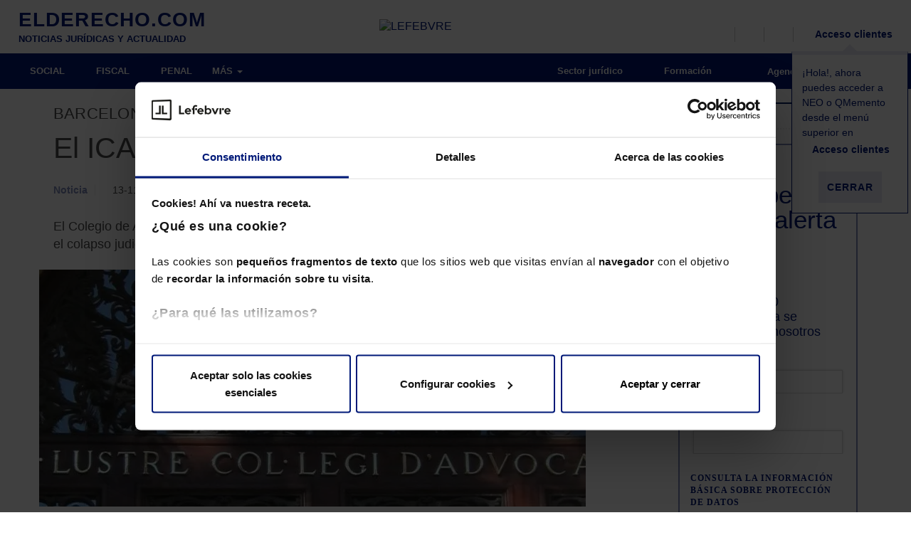

--- FILE ---
content_type: text/html; charset=UTF-8
request_url: https://elderecho.com/el-icab-presenta-el-informe-de-la-justicia
body_size: 20803
content:
<!DOCTYPE html>
<html lang="es">
	<head>
		<meta charset="utf-8">
		<meta http-equiv="X-UA-Compatible" content="IE=edge">
		<meta name="viewport" content="width=device-width, initial-scale=1">
		<title>El Colegio de la Abogados de Barcelona presenta el Informe de la Justicia</title>
		<!--<script src='https://assets.lefebvre.es/media/js/cookie-script-botside.js'></script> -->
		<!-- <script id="Cookiebot" src="https://consent.cookiebot.com/uc.js" data-cbid="bb0d601e-f391-4331-aee8-dc7e51d1538b" data-blockingmode="auto" type="text/javascript"></script> -->
        <link rel="stylesheet" href="https://assets.lefebvre.es/media/css/fonts-mttmilano.css">
        <link rel="stylesheet" href="https://assets.lefebvre.es/media/lf-font/lf-font.css">

		<!--<link rel="profile" href="http://gmpg.org/xfn/11">-->
		<link rel="shortcut icon" href="https://elderecho.com/wp-content/themes/led-elderecho-theme/favicon.ico" />
		<link rel="pingback" href="https://elderecho.com/xmlrpc.php" />

		<meta name='robots' content='index, follow, max-image-preview:large, max-snippet:-1, max-video-preview:-1' />

	<!-- This site is optimized with the Yoast SEO Premium plugin v17.9 (Yoast SEO v17.9) - https://yoast.com/wordpress/plugins/seo/ -->
	<meta name="description" content="El Colegio de Abogados de Barcelona apuesta por la dotación de personal laboral cualificado para paliar el colapso judicial y valora el estudio del reparto de los juzgados por materias." />
	<link rel="canonical" href="https://elderecho.com/el-icab-presenta-el-informe-de-la-justicia" />
	<meta property="og:locale" content="es_ES" />
	<meta property="og:type" content="article" />
	<meta property="og:title" content="El ICAB presenta el Informe de la Justicia" />
	<meta property="og:description" content="El Colegio de Abogados de Barcelona apuesta por la dotación de personal laboral cualificado para paliar el colapso judicial y valora el estudio del reparto de los juzgados por materias." />
	<meta property="og:url" content="https://elderecho.com/el-icab-presenta-el-informe-de-la-justicia" />
	<meta property="og:site_name" content="El Derecho" />
	<meta name="twitter:card" content="summary_large_image" />
	<script type="application/ld+json" class="yoast-schema-graph">{"@context":"https://schema.org","@graph":[{"@type":"Organization","@id":"https://elderecho.com/#organization","name":"Lefebvre","url":"https://elderecho.com/","sameAs":[],"logo":{"@type":"ImageObject","@id":"https://elderecho.com/#logo","inLanguage":"es","url":"https://elderecho.com/wp-content/uploads/2022/11/LogoLefebvre_2000x1000.png","contentUrl":"https://elderecho.com/wp-content/uploads/2022/11/LogoLefebvre_2000x1000.png","width":2000,"height":1000,"caption":"Lefebvre"},"image":{"@id":"https://elderecho.com/#logo"}},{"@type":"WebSite","@id":"https://elderecho.com/#website","url":"https://elderecho.com/","name":"El Derecho","description":"Noticias jur\u00eddicas, amplia bibliograf\u00eda jur\u00eddica, \u00faltimas publicaciones de libros de derecho, legislaci\u00f3n, bases de datos en soportes digitales y personalizables","publisher":{"@id":"https://elderecho.com/#organization"},"potentialAction":[{"@type":"SearchAction","target":{"@type":"EntryPoint","urlTemplate":"https://elderecho.com/?s={search_term_string}"},"query-input":"required name=search_term_string"}],"inLanguage":"es"},{"@type":"WebPage","@id":"https://elderecho.com/el-icab-presenta-el-informe-de-la-justicia#webpage","url":"https://elderecho.com/el-icab-presenta-el-informe-de-la-justicia","name":"El Colegio de la Abogados de Barcelona presenta el Informe de la Justicia","isPartOf":{"@id":"https://elderecho.com/#website"},"datePublished":"2015-11-13T09:11:34+00:00","dateModified":"2015-11-13T09:11:34+00:00","description":"El Colegio de Abogados de Barcelona apuesta por la dotaci\u00f3n de personal laboral cualificado para paliar el colapso judicial y valora el estudio del reparto de los juzgados por materias.","breadcrumb":{"@id":"https://elderecho.com/el-icab-presenta-el-informe-de-la-justicia#breadcrumb"},"inLanguage":"es","potentialAction":[{"@type":"ReadAction","target":["https://elderecho.com/el-icab-presenta-el-informe-de-la-justicia"]}]},{"@type":"BreadcrumbList","@id":"https://elderecho.com/el-icab-presenta-el-informe-de-la-justicia#breadcrumb","itemListElement":[{"@type":"ListItem","position":1,"name":"Portada","item":"https://elderecho.com/"},{"@type":"ListItem","position":2,"name":"El ICAB presenta el Informe de la Justicia"}]}]}</script>
	<!-- / Yoast SEO Premium plugin. -->


<link rel='dns-prefetch' href='//lf2.lefebvre.es' />
<link rel="alternate" type="application/rss+xml" title="El Derecho &raquo; Comentario El ICAB presenta el Informe de la Justicia del feed" href="https://elderecho.com/el-icab-presenta-el-informe-de-la-justicia/feed" />
<link rel="stylesheet" href="https://elderecho.com/wp-content/cache/minify/3e5ca.css" media="all" />
















<script type='text/javascript' src='https://lf2.lefebvre.es/js/leadform-api.js?ver=5.7.6' id='leadform2-js'></script>
<script type='text/javascript' src='https://elderecho.com/wp-includes/js/jquery/jquery.min.js?ver=3.5.1' id='jquery-core-js'></script>
<script type='text/javascript' src='https://elderecho.com/wp-includes/js/jquery/jquery-migrate.min.js?ver=3.3.2' id='jquery-migrate-js'></script>
<script type='text/javascript' src='https://elderecho.com/wp-includes/js/jquery/ui/core.min.js?ver=1.12.1' id='jquery-ui-core-js'></script>
<script type='text/javascript' id='led-base-js-extra'>
/* <![CDATA[ */
var led = {"ajaxurl":"https:\/\/elderecho.com\/wp-admin\/admin-ajax.php","imageURL":"https:\/\/elderecho.com\/wp-content\/plugins\/led-lib\/includes\/media\/images\/"};
var gPath = {"images":"https:\/\/elderecho.com\/wp-content\/plugins\/led-elderecho\/includes\/media\/images\/"};
/* ]]> */
</script>
<script type='text/javascript' src='https://elderecho.com/wp-content/plugins/led-lib/includes/media/js/site/led_base.js?ver=1.1.6' id='led-base-js'></script>
<script type='text/javascript' src='https://elderecho.com/wp-content/plugins/led-lib/includes/media/js/site/ledBrowser.js?ver=1.1.6' id='led-browser-js'></script>
<script type='text/javascript' src='https://elderecho.com/wp-content/plugins/led-lib/includes/media/js//ledCookies.js?ver=1.1.6' id='led-cookies-js-js'></script>
<script type='text/javascript' src='https://elderecho.com/wp-content/plugins/led-lib/includes/media/vendor/bootstrap.3.3.7/js/bootstrap.min.js?ver=1.1.6' id='bootstrap-js-js'></script>
<script type='text/javascript' src='https://elderecho.com/wp-content/plugins/led-lib/includes/media/vendor/bootbox/js/bootbox-min.js?ver=1.1.6' id='led-bootbox-js-js'></script>
<script type='text/javascript' src='https://elderecho.com/wp-content/plugins/led-lib/includes/media/vendor/owl-carousel-2/owl.carousel.min.js?ver=1.1.6' id='owl-carousel-2-js-js'></script>
<script type='text/javascript' src='https://elderecho.com/wp-content/plugins/led-lib/includes/media/vendor/datepicker/js/moment.js?ver=1.1.6' id='moment-js-js'></script>
<script type='text/javascript' src='https://elderecho.com/wp-content/plugins/led-lib/includes/media/vendor/datepicker/js/moment-with-locales.js?ver=1.1.6' id='moment-localesjs-js'></script>
<script type='text/javascript' src='https://elderecho.com/wp-content/plugins/led-lib/includes/media/vendor/datepicker/js/bootstrap-datetimepicker.min.js?ver=1.1.6' id='bootstrap-datetimepicker-js-js'></script>
<script type='text/javascript' src='https://elderecho.com/wp-content/plugins/led-elderecho/includes/media/js/ledNews.js?ver=1.1.6' id='led-news-js-js'></script>
<script type='text/javascript' src='https://elderecho.com/wp-content/plugins/led-lib/includes/media/js/admin/led_modal_loading.js?ver=1.1.6' id='led_modal_loading-js'></script>
<script type='text/javascript' src='https://elderecho.com/wp-content/plugins/led-elderecho/includes/media/js/main.js?ver=1.1.6' id='led-main-js-js'></script>
<script type='text/javascript' src='https://elderecho.com/wp-content/plugins/led-elderecho/includes/media/js/newLetters.js?ver=1.1.6' id='led-newLetters-js-js'></script>
<script type='text/javascript' src='https://elderecho.com/wp-content/plugins/led-elderecho/includes/media/js/ledAuthors.js?ver=1.1.6' id='led-authors-js-js'></script>
<script type='text/javascript' src='https://elderecho.com/wp-content/plugins/led-elderecho/includes/media/js/ledLoginAuthor.js?ver=1.1.6' id='led-login-author-js-js'></script>
<script type='text/javascript' src='https://elderecho.com/wp-content/plugins/led-elderecho/includes/media/js/ledEventForm.js?ver=1.1.6' id='led-eventForm-js-js'></script>
<script type='text/javascript' src='https://elderecho.com/wp-content/plugins/led-elderecho/includes/media/js/ledEventCalendar.js?ver=1.1.6' id='led-eventCalendar-js-js'></script>
<script type='text/javascript' src='https://elderecho.com/wp-content/plugins/led-elderecho/includes/media/js/ledLegalLinks.js?ver=1.1.6' id='led-legalLinks-js-js'></script>
<script type='text/javascript' src='https://elderecho.com/wp-content/plugins/led-elderecho/includes/media/js/ledBasicLegislation.js?ver=1.1.6' id='led-basiclegislation-js-js'></script>
<script type='text/javascript' src='https://elderecho.com/wp-content/plugins/led-lib/includes/media/js/ledInvisibleCaptcha.js?ver=1.1.6' id='led-invisible-captcha-js-js'></script>
<script type='text/javascript' src='https://elderecho.com/wp-content/plugins/led-lib/includes/media/js/ledCaptcha.js?ver=1.1.6' id='led-captcha-js-js'></script>
<script type='text/javascript' src='https://elderecho.com/wp-content/plugins/led-lib/includes/media/vendor/select2/select2.full.min.js?ver=1.1.6' id='led-select2-js'></script>
<script type='text/javascript' src='https://elderecho.com/wp-content/plugins/led-lib/includes/media/js//ledCookies.js?ver=1.1.6' id='led-cookies-js'></script>
<script type='text/javascript' src='https://elderecho.com/wp-content/plugins/led-elderecho/includes/media/js/ledHeader.js?ver=1.1.6' id='led-header-js'></script>
<script type='text/javascript' src='https://elderecho.com/wp-content/plugins/led-lib/includes/media/js/ledCaptchaV2Checkbox.js?ver=1.1.6' id='led-captcha-v2-checkbox-js-js'></script>
<script type='text/javascript' src='https://elderecho.com/wp-content/plugins/led-lib/includes/media/vendor/lazyLoad/lazyload.js?ver=1.1.6' id='lazyload-js-js'></script>
<script type='text/javascript' src='https://elderecho.com/wp-content/plugins/led-lib/includes/media/js/admin/led_lazy_load.js?ver=1.1.6' id='led-lazyload-js-js'></script>
<script type='text/javascript' src='https://elderecho.com/wp-content/plugins/led-lib/includes/media/js/ledString.js?ver=1.1.6' id='led-string-js-js'></script>
<script type='text/javascript' src='https://elderecho.com/wp-content/plugins/led-elderecho/includes/media/js/ledInfographics.js?ver=1.1.6' id='led-infographics-js-js'></script>
<link rel="https://api.w.org/" href="https://elderecho.com/wp-json/" /><link rel="EditURI" type="application/rsd+xml" title="RSD" href="https://elderecho.com/xmlrpc.php?rsd" />
<link rel="wlwmanifest" type="application/wlwmanifest+xml" href="https://elderecho.com/wp-includes/wlwmanifest.xml" /> 
<meta name="generator" content="WordPress 5.7.6" />
<link rel='shortlink' href='https://elderecho.com/?p=119417' />
<link rel="alternate" type="application/json+oembed" href="https://elderecho.com/wp-json/oembed/1.0/embed?url=https%3A%2F%2Felderecho.com%2Fel-icab-presenta-el-informe-de-la-justicia" />
<link rel="alternate" type="text/xml+oembed" href="https://elderecho.com/wp-json/oembed/1.0/embed?url=https%3A%2F%2Felderecho.com%2Fel-icab-presenta-el-informe-de-la-justicia&#038;format=xml" />
<meta property="og:image" content="https://elderecho.com/wp-content/uploads/2018/04/Colegio-Abogados-BarcelonaICAB_EDEIMA20150819_0011_1-p119417-m405261-768x334_w100.jpg" /><meta property="og:image:secure_url" content="https://elderecho.com/wp-content/uploads/2018/04/Colegio-Abogados-BarcelonaICAB_EDEIMA20150819_0011_1-p119417-m405261-768x334_w100.jpg"><meta name="twitter:image" content="https://elderecho.com/wp-content/uploads/2018/04/Colegio-Abogados-BarcelonaICAB_EDEIMA20150819_0011_1-p119417-m405261-768x334_w100.jpg"><link rel="icon" href="https://elderecho.com/wp-content/uploads/2023/01/lefebvre_favicon.png" sizes="32x32" />
<link rel="icon" href="https://elderecho.com/wp-content/uploads/2023/01/lefebvre_favicon.png" sizes="192x192" />
<link rel="apple-touch-icon" href="https://elderecho.com/wp-content/uploads/2023/01/lefebvre_favicon.png" />
<meta name="msapplication-TileImage" content="https://elderecho.com/wp-content/uploads/2023/01/lefebvre_favicon.png" />

		<!--[if lt IE 9]>
		<script src="https://oss.maxcdn.com/html5shiv/3.7.3/html5shiv.min.js"></script>
		<script src="https://oss.maxcdn.com/respond/1.4.2/respond.min.js"></script>
		<![endif]-->

        <!-- HEAD CODE -->
        <meta name="facebook-domain-verification" content="9rn8qao265t85tfs9ka5r0jsk3ny1g" /><meta name="google-site-verification" content="Ft4Xe-2s2d-wSezXTjAuoA-J5EGKCJZd16VMtDcXKHw" />
<script src="https://us-central1-absolute-pulsar-255412.cloudfunctions.net/efl_ad"></script><!-- Google Tag Manager --> <script>(function(w,d,s,l,i){w[l]=w[l]||[];w[l].push({'gtm.start': new Date().getTime(),event:'gtm.js'});var f=d.getElementsByTagName(s)[0], j=d.createElement(s),dl=l!='dataLayer'?'&l='+l:'';j.async=true;j.src= 'https://www.googletagmanager.com/gtm.js?id='+i+dl;f.parentNode.insertBefore(j,f); })(window,document,'script','dataLayer','GTM-MMG735T');</script> <!-- End Google Tag Manager --><script async src="
https://pagead2.googlesyndication.com/pagead/js/adsbygoogle.js?client=ca-pub-9766150865171098"
     crossorigin="anonymous"></script>
<script async src="https://securepubads.g.doubleclick.net/tag/js/gpt.js"></script>		<link rel="stylesheet" type="text/css" href="https://assets.lefebvre.es/media/componentes/login/bootstrap-3/login.css">
	</head>
	<body class="posttype led_pt_news el-icab-presenta-el-informe-de-la-justicia page-child">
		<!-- HEADER sidebar -->
		<div class="container-fluid">
    <ul class="visible-xs visible-sm">
        <li class="logo-lefebvre">
            <a href="https://lefebvre.es/" target="_blank"><img alt="LEFEBVRE" src="https://assets.lefebvre.es/media/logos/web/comunes/lefebvre-147x30.png"></a>
        </li>
    </ul>
</div>
<nav class="navbar secondary-bar">
	<div class="container-fluid">
		<ul class="nav navbar-nav full-width">
                            <li class="col-md-4 col-lg-3  visible-md visible-lg led-logo logo-elderecho">
					<a href="https://elderecho.com"><span class="logo_portal">ELDERECHO.COM</span><span class="tagline">NOTICIAS JURÍDICAS Y ACTUALIDAD</span></a>
                </li>
            
                            <li class="col-md-3 visible-md visible-lg led-logo logo-lefebvre">
                    <a href="https://lefebvre.es/" target="_blank"><img alt="LEFEBVRE" src="https://assets.lefebvre.es/media/logos/web/comunes/lefebvre-147x30.png"></a>
                </li>
            			<li class=" pull-right">
				<ul class="secondary-right">
					<li>
						<a href="javascript:void(0);" data-action="toggle" data-target="#search-bar" data-apply-background="true" title="Buscar">
                            <span class="lf-icon-search">
                                <i class="sr-only sr-only-focusable">Buscador</i>
                            </span>
							<span class="hidden-xs hidden-sm"></span>
						</a>
					</li>
					<li class="hidden-xs hidden-sm">
						<a class="js-load-lf2-newsletter-navbar" href="javascript:void(0);" data-action="toggle" data-target="#bar-newsletter-block" data-apply-background="true" title="Newsletter">
                            <span class="lf-icon-mail">
                                <i class="sr-only sr-only-focusable">Alta en newsletter</i>
                            </span>
							<span class="hidden-xs"></span>
						</a>
					</li>
					<li class="hidden-xs hidden-sm">
						<a href="https://lefebvre.es/tienda/" target="_blank" title="Tienda">
                            <span class="lf-icon-shop">
                                <i class="sr-only sr-only-focusable">Tienda</i>
                            </span>
                        </a>
					</li>
					
											<li style="position: relative;">
							<a href="https://espaciolefebvre.lefebvre.es/">
                                <span class="lf-icon-user"></span>
                                <span class="hidden-xs hidden-sm">Acceso clientes</span>
                            </a>

							<div class="flying-note" id="divCloseHelperMeProducts" >
								<div class="flecha-up"></div>
								<p>¡Hola!, ahora puedes acceder a NEO o QMemento desde el menú superior en <br>
                                    <span class="lf-icon-user"></span>
                                    <span>Acceso clientes</span>
                                </p>
								<p><button class="btn btn-link" id="btnCloseHelperMeProducts">Cerrar</button></p>
							</div>

						</li>
										</ul>
			</li>
		</ul>
	</div>

	<!-- NEWSLETTERS -->
	
<aside id="bar-newsletter-block" class="col-sm-6 col-lg-5 hidden-xs hidden-sm">
   <div role="heading" aria-level="2">Suscríbete a la newsletter</div>
      <div class="targetlf2navbar"></div>
      <script>
         nncdHandler = function navbarNewsletterClickDetect(evt){
            if (evt.target.classList.contains('js-load-lf2-newsletter-navbar') || evt.target.closest(".js-load-lf2-newsletter-navbar")) {
               configGtm = {'fake':true,'formulario' : '237','bootstrap' : true,'target' : '.targetlf2navbar'};
               try{apiManager.pintarFormularioAutogestionado(configGtm)}
               catch(error){
                  var apiManager = new LeadformApiManagerClass();
                  apiManager.pintarFormularioAutogestionado(configGtm);
               }                  
               document.removeEventListener('click', nncdHandler);
            }
         }
         anneHandler = function addNewsletterNavbarEvent(event){
            document.addEventListener('click', nncdHandler);
         }
         window.addEventListener('DOMContentLoaded',anneHandler);
      </script>
</aside>

	<!-- BARRA USUARIO -->
	<aside id="user-bar" class="navbar navbar-default">
		<div class="container-fluid">
			<a href="https://elderecho.com/wp-login.php?action=logout&amp;_wpnonce=c0e3d3c2f7">
                <span class="lf-icon-close-session"></span>
                Salir
            </a>
		</div>
	</aside>

	<nav id="search-bar" class="navbar navbar-default" style="display: none;">
		<div class="container-fluid">
			<form class="container search-form" action="https://elderecho.com/buscador/">
				<div class="col-xs-12 input-container">
					<input type="hidden" id="minLengthSearch" value="5" >
					<input type="hidden" id="maxLengthSearch" value="25" >
					<input type="search" class="busquedaTexto col-xs-8 col-sm-10" >
					<button type="submit" class="col-xs-4 col-sm-2 btn ed-green-bg">Buscar</button>
				</div>
				<div class="col-xs-12" style="display: none; color: #fff;font-size: 12px" id="errorLengthSearch">
				</div>
			</form>
		</div>
	</nav>
</nav>

<div class="modal fade modal-form autor-ed" id="modalLoginAuthorForm" role="dialog" aria-hidden="true">
   <div class="modal-dialog" role="document">
      <div class="modal-content">
         <div class="modal-body">
            <button type="button" class="close" data-dismiss="modal" aria-label="Cerrar" title="Cerrar ventana">
               <span aria-hidden="true"><i class="lf-icon-close"></i></span>
            </button>
            <div role="heading" aria-level="2">AUTOR de El Derecho<small>Inicio de sesión</small></div>
            <div id="resultLoginAuthor" class="" style="display: none;"></div>
            <form name="authorlogin" id="authorlogin" action="#" method="post">
            <script>document.querySelector("form").setAttribute("action", "")</script>

               <div class="form-group">
                  <label for="author_login">Correo electrónico</label>
                  <input type="text" class="form-control input-lg" name="log" id="author_login" placeholder="Escribe tu email" autofocus>
               </div>
               <div class="form-group">
                  <label for="author_pass">Contraseña</label>
                  <input type="password" class="form-control input-lg" name="pwd" id="author_pass" placeholder="Escribe tu contraseña">
                  <p class="help-block">
                     <a href="https://elderecho.com/recuperar-contrasena-autor/" id="rememberPass">Olvidé mi contraseña</a>
                  </p>
               </div>
               <div class="text-right">
                  <button type="button" class="btn btn-default" name="author_submit" id="author_submit">ENTRAR</button>
               </div>
               <div class="checkbox">
                  <input type="checkbox" name="rememberme" id="author_remember" value="forever">
                  <label for="author_remember">Guardar y recordar contraseña</label>
               </div>
            </form>

         </div>
      </div>
   </div>
</div><!-- Ancla de subida -->
<a id="back-to-top" href="#" class="btn btn-primary btn-lg back-to-top" role="button" title="Subir">
	<span class="lf-icon-angle-up"></span>
</a>
		<!-- HEADER sidebar -->


		<!-- MENU sidebar -->
			<style>
		@media (min-width: 992px) {
			.inner-section-bar { background-color: ; }
			.inner-section-bar .horizontal-bar { background-color: ; }
			.section-bar .navbar-nav .section-indicator { background-color: ; }

			.inner-section-bar .icon { color: ; }
			.inner-section-bar .navbar-slide .icon { color: #5EC6DD; }

			.navbar-default .navbar-nav.cover-bar > .active > a,
			.navbar-default .navbar-nav.cover-bar > .active > a:hover,
			.navbar-default .navbar-nav.cover-bar > .active > a:focus {
				background-color: ;
			}
		}

		.cover-img.main-img:before { background-color: ; }
	</style>

<!-- BARRA SECCIONES -->
	<nav class="navbar navbar-default section-bar">
	<div class="container-fluid">
		<div class="navbar-header">
			<button type="button" class="navbar-toggle collapsed">
				<i class="icon ed-menu"></i>
			</button>
			<a href="https://elderecho.com" class="visible-xs visible-sm text-center logo-mobile">
				<img alt="LEFEBVRE" src="https://elderecho.com/wp-content/plugins/led-elderecho/includes/media/images/icons//lefebvre-elderechocom-bl-142x19.png">
			</a>
		</div>
		<div class="hidden-xs hidden-sm horizontal-bar">
			 <!-- MENÚ PRINCIPAL --> 				<ul class="nav navbar-nav">
												<li class=""><a href="https://elderecho.com/social" >SOCIAL</a></li>
													<li class=""><a href="https://elderecho.com/fiscal" >FISCAL</a></li>
													<li class=""><a href="https://elderecho.com/penal" >PENAL</a></li>
														<li><button id="button-more-items"><span>MÁS</span> <span class="caret"></span></button>
									<ul id="list-more-items">
															<li class=""><a href="https://elderecho.com/compliance" >COMPLIANCE</a></li>
													<li class=""><a href="https://elderecho.com/civil" >CIVIL</a></li>
													<li class=""><a href="https://elderecho.com/mercantil" >MERCANTIL</a></li>
													<li class=""><a href="https://elderecho.com/administrativo" >ADMINISTRATIVO</a></li>
													<li class=""><a href="https://elderecho.com/derecho-tic" >DERECHO TIC</a></li>
													<li class=""><a href="https://lefebvre.es/esg/" target="_blank">ESG</a></li>
												</ul>
					</li>
				</ul>
						<!-- MENÚ RIGHT -->
			<ul class="nav navbar-nav navbar-right">
									<li class="parent_0"><a href="https://elderecho.com/sector-juridico" ><i class="icon sector-juridico"></i>&nbsp;Sector jurídico</a></li>
										<li class="parent_0"><a href="https://lefebvre.es/formacion" target="blank"><i class="icon "></i>&nbsp;Formación</a></li>
										<li class="parent_0"><a href="https://elderecho.com/agenda" ><i class="icon ed-calendario-mediano"></i>&nbsp;Agenda</a></li>
										<li class="parent_0"><a href="https://elderecho.com/contacto" ><i class="icon "></i>&nbsp;Contacto</a></li>
								</ul>
		</div>
		<!-- MENÚ BURGUER -->
		<div class="navbar-slide" style="">
			<ul class="nav navbar-nav">
				<li class="hidden-xs"><a href="/"><img alt="LEFEBVRE" src="https://elderecho.com/wp-content/plugins/led-elderecho/includes/media/images/icons//lefebvre-98x20.png" /></a></li>
										<li class=""><a href="https://elderecho.com/social">SOCIAL</a></li>
					
					
					
					
											<li class=""><a href="https://elderecho.com/fiscal">FISCAL</a></li>
					
					
					
					
											<li class=""><a href="https://elderecho.com/penal">PENAL</a></li>
					
					
					
					
											<li class=""><a href="https://elderecho.com/compliance">COMPLIANCE</a></li>
					
											<li class=""><a href="https://elderecho.com/civil">CIVIL</a></li>
					
					
					
					
											<li class=""><a href="https://elderecho.com/mercantil">MERCANTIL</a></li>
					
					
					
					
											<li class=""><a href="https://elderecho.com/administrativo">ADMINISTRATIVO</a></li>
					
					
					
					
											<li class=""><a href="https://elderecho.com/derecho-tic">DERECHO TIC</a></li>
					
					
					
					
											<li class=""><a href="https://lefebvre.es/esg/">ESG</a></li>
					
														<li><a href="https://elderecho.com/sector-juridico"><i class="icon "></i>&nbsp;Sector jurídico</a></li>
									<li><a href="https://elderecho.com/agenda"><i class="icon "></i>&nbsp;Agenda</a></li>
									<li><a href="https://www.efl.es"><i class="icon "></i>&nbsp;Tienda</a></li>
									<li><a href="https://elderecho.com/contacto"><i class="icon "></i>&nbsp;Contacto</a></li>
														<li>
						<a href="#" data-toggle="modal" data-target="#modalLoginAuthorForm" aria-expanded="false" aria-controls="modalLoginAuthorForm">
							<i class="icon lf-icon-user"></i>
							<span> Accede como Autor de El Derecho</span>
						</a>
					</li>
											</ul></div>
	</div>
</nav>

		<script>

	jQuery(window).on("load resize scroll",function(e){
		var scroll = jQuery(window).scrollTop();

		if (scroll >= 50 && jQuery(window).width() >= 1024){
            jQuery(".section-bar, .secondary-bar").addClass("fixed");
            jQuery(".section-bar").addClass("mt50");
			jQuery("#bar-newsletter-block, #search-bar, #user-bar").addClass("bar-scrolled");
			jQuery("#navbar-collapse-2").css("display","none");
			jQuery(".menu-bg").css("top","0px");
		} else if (scroll >= 50 && jQuery(window).width() < 1024){
            jQuery(".section-bar, .secondary-bar").addClass("fixed");
            jQuery(".section-bar, .secondary-bar").addClass("mt-40");
            jQuery(".navbar-slide").addClass("top50");
			jQuery("#bar-newsletter-block, #search-bar, #user-bar").addClass("bar-scrolled");
			jQuery("#navbar-collapse-2").css("display","inherit");
			jQuery(".menu-bg").css("top","0px");
		} else if (scroll <= 50 && jQuery(window).width() < 768 ){
            jQuery(".section-bar, .secondary-bar").removeClass("fixed");
            jQuery(".section-bar, .secondary-bar").removeClass("mt-40");
            jQuery(".section-bar, .secondary-bar").removeClass("mt50");
			jQuery("#bar-newsletter-block, #search-bar, #user-bar").removeClass("bar-scrolled");
			jQuery("#navbar-collapse-2").css("display","none");
			jQuery(".menu-bg").css("top","0px");
		} else {
            jQuery(".section-bar, .secondary-bar").removeClass("fixed");
            jQuery(".section-bar, .secondary-bar").removeClass("mt-40");
            jQuery(".section-bar, .secondary-bar").removeClass("mt50");
            jQuery(".navbar-slide").removeClass("top50");
			jQuery("#bar-newsletter-block, #search-bar, #user-bar").removeClass("bar-scrolled");
			jQuery("#navbar-collapse-2").css("display","inherit");
			jQuery(".navbar-toggle").removeClass('open-status');
			jQuery( ".navbar-slide , .menu-bg").hide( 0, function() {});
			var modalBackground = new ledModalLoading( 'html' );
			modalBackground.hide(0,function(){
				jQuery('body').removeClass( 'noScroll' );
			});
			jQuery(".menu-bg").css("top","100px");
		}
		if(scroll >=363){
			 jQuery(".chaser-bar").fadeIn();
		}else{
			jQuery(".chaser-bar").fadeOut();
		}
		var hambPosition = jQuery('.navbar-toggle').offset();
		jQuery('.navbar-slide').css('left' , hambPosition.left);
		jQuery('.menu-bg').css('left' , hambPosition.left);
	});

	jQuery(document).ready(function() {

		jQuery( ".navbar-toggle" ).click(function() {
			jQuery(this).toggleClass('open-status');
			jQuery( ".navbar-slide , .menu-bg").toggle( 0, function() {
			});
			var modalBackground = new ledModalLoading( 'html' );
			modalBackground.setHtmlLoading('');
			modalBackground.css( 'z-index','1' );

			if(jQuery( ".navbar-slide").is( ':visible' )){
				modalBackground.show(0,function(){
					jQuery('body').addClass( 'noScroll' );
				});
			}else{
				modalBackground.hide(0,function(){
					jQuery('body').removeClass( 'noScroll' );
				});
			}
		});
		jQuery( ".close-navbar-slide" ).click(function() {
			jQuery( ".navbar-slide").toggle( 0, function() {});
			jQuery(".navbar-toggle").removeClass("open-status");
			var modalBackground = new ledModalLoading( 'html' );
			modalBackground.hide(0,function(){
				jQuery('body').removeClass( 'noScroll' );
			});
		});
		jQuery( "#user-toggle" ).click(function() {
		  jQuery( "#user-bar" ).slideToggle( "slow", function() {
		  });
		});
		jQuery( "#button-more-items").click(function() {
		  jQuery( "#list-more-items").slideToggle( "0", function() {
		  });
		});
		/**
		 * Evento para cerrar el menu burger si se click fuera de el
		 */
		jQuery(document).mouseup(function(e){
			var menuBurger = jQuery(".navbar-slide");
			if (!menuBurger.is(e.target) && menuBurger.has(e.target).length === 0 && menuBurger.is(':visible') )
			{
				jQuery(".navbar-toggle").removeClass('open-status');
				menuBurger.hide();
				var modalBackground = new ledModalLoading( 'html' );
				modalBackground.hide(0,function(){
					jQuery('body').removeClass( 'noScroll' );
				});
			}
		});
	});
</script>		<!-- MENU sidebar -->

<!-- SUBHEADER sidebar column right -->
	<!-- BARRA PERSEGUIDOR -->
<article class="chaser-bar" style="display: none;">

	<div class="news-nav pull-left">
		</div>

	<div class="middle-space">
		<span class="hidden-xs">El ICAB presenta el Informe de la Justicia</span>
		<div id="persecutor_sharing_toolbox"
			 style="height: 30px;
				width: auto;
				padding-top: 10px;
                float: right;
			"
		>
		<!-- Container for Atenea Apishare - Compartir contenidos -->
		<div class='apishare-container'  data-url='' ></div>
<!-- TODO: Ir a URL PRO ATENEA (https://atenea.lefebvre.es/) para personalizar el script -->
<script src="https://atenea.lefebvre.es/api/rrss/script"></script>		</div>
		<div class="progress-bar"></div>
	</div>

	<div class="news-nav pull-right">
		</div>
</article><!-- SUBHEADER sidebar -->

<!-- START RICH SNIPPETS CONTAINER --><div itemscope="" itemtype="https://schema.org/Article"><div class="container">
	<div class="row">
		<div class="col-xs-12 col-sm-9 story-main">

			<!-- . SIDEBAR CONTENT HEADER -->
													<!-- . SIDEBAR CONTENT HEADER -->

			<!-- . BODY -->
			
<input type="hidden" class="adm-clave-valor" data-clave="tag" data-valor="juridico">
<header>
	<!-- POST ID: 119417 -->
	<div role="heading" aria-level="2">BARCELONA</div>
	<h1 itemprop="name">El ICAB presenta el Informe de la Justicia</h1>

	<div class="meta-info">
		<span>Noticia</span>

					<time datetime="2015-11-13"><i class="lf-icon-calendar"></i>
				13-11-2015				<meta itemprop="datePublished" content="2015-11-13 09:11:34">
				<meta itemprop="dateModified" content="2015-11-13 09:11:34">
			</time>
				<meta itemprop="headline" content="El ICAB presenta el Informe de la Justicia...">
		<meta itemprop="author" content="El Derecho">

					<meta itemprop="mainEntityOfPage" content="https://elderecho.com/sector-juridico">
					<!--
	   <span class="location" itemprop="locationCreated" itemscope itemtype="https://schema.org/AdministrativeArea"><i class="lf-icon-checkpoi"></i>
		   <span itemprop="name">
		Barcelona		   </span>
	   </span> -->
		<span itemprop="author">El Derecho</span>	</div>
	<div itemprop="publisher" itemscope itemtype="https://schema.org/Organization">
		<div itemprop="logo" itemscope itemtype="https://schema.org/ImageObject">
			<meta itemprop="url" content="https://elderecho.com/wp-content/plugins/led-elderecho/includes/media/images/icons/logo-elderecho.png">
			<meta itemprop="width" content="156">
			<meta itemprop="height" content="34">
		</div>
		<meta itemprop="name" content="El Derecho">
	</div>
</header>


<p class="first-paragraph">El Colegio de Abogados de Barcelona apuesta por la dotación de personal laboral cualificado para paliar el colapso judicial y valora el estudio del reparto de los juzgados por materias.</p>

<article class="main" itemprop="articleBody">


	<!-- IMAGEN INFOGRAFÍA / IMAGEN NOTICIA -->
			<a class="infographics-block">
			<figure class="img-extended">
				<img data-src="https://elderecho.com/wp-content/uploads/2018/04/Colegio-Abogados-BarcelonaICAB_EDEIMA20150819_0011_1-p119417-m405261-768x334_w100.jpg" class="img-responsive lazyload" itemprop="image" srcSet="https://elderecho.com/wp-content/uploads/2018/04/Colegio-Abogados-BarcelonaICAB_EDEIMA20150819_0011_1-p119417-m405261-768x334_w100.jpg" alt="Colegio-Abogados-BarcelonaICAB_EDEIMA20150819_0011_1.jpg" src="https://elderecho.com/wp-content/plugins/led-elderecho/includes/media/images/progress.gif" srcset="https://elderecho.com/wp-content/plugins/led-elderecho/includes/media/images/progress.gif" />			</figure>

						<hr>
		</a>
		
		
	<!-- CONTENIDO -->
	<p>
		<p>El decano del ICAB, Oriol Rusca Nadal, junto con la diputada responsable de la Comisión de Relaciones con la Administración y la Justicia, Eva Pous i Raventós han presentado las conclusiones del Informe de la Justicia 2015. El acto ha contado con la asistencia de la vicedecana y del Colegio de Abogados de Barcelona, Rosa Mª Barberá Ramos, según ha informado Comunicae.</p>
<p>El Informe de la Justicia es una publicación anual que, desde el año 2007 se edita por parte del ICAB con un objetivo muy claro: dar a conocer la visión de la abogacía en relación al funcionamiento de lo que llamamos el sistema de justicia, tomando como referencia los últimos 5 años. Este año se analiza el periodo 2009-2014.</p>
<p>El Informe de la Justicia recoge los datos sobre la evolución de la tasa de litigiosidad, de congestión, de pendencia (relación asuntos pendientes/resueltos), de resolución y duración en los diferentes ámbitos jurisdiccionales (civil, penal, contencioso-administrativo y social) analizándolos desde la perspectiva de la abogacía y, en concreto, su impacto en la demarcación ICAB. La demarcación ICAB incluye Barcelona y las 11 delegaciones, situadas en Arenys de Mar, Badalona, Berga, Gavà, Hospitalet, Igualada, El Prat de Llobregat, Sant Boi, Santa Coloma de Gramenet, Vilafranca del Penedès y Vilanova i La Geltrú.</p>
<p><strong>Tasa de litigiosidad</strong></p>
<p>Durante el ejercicio 2014, de todas las jurisdicciones analizadas la que registra una mayor tasa de litigiosidad es la penal (136%). Si bien ha bajado un 1% respecto al año 2013.</p>
<p>En relación a la jurisdicción civil se ha producido un repunte del 5% (de un 35% el año 2013 a un 40% en el año 2014). Y las jurisdicciones sociales y del contencioso- administrativo registran el año 2014 una litigiosidad del 9 y del 5%, respectivamente. Porcentajes que ponen de manifiesto la amplia diferencia que existe entre las tasas de litigiosidad en cada uno de los ámbitos analizados.</p>
<p>En relación a la litigiosidad hay que tener en cuenta la existencia de las tasas judiciales, que han actuado disuasoriamente en detrimento del derecho de defensa de las personas.</p>
<p>Así en el 2014 se registraron un total de 8.784.707 expedientes (en todas las jurisdicciones) frente a los 9.434.526 de 2009. De modo que ha habido una regresión del 7%. La incidencia de las tasas judiciales se ha notado mucho más en el ámbito civil y contencioso-administrativo.</p>
<p>El ICAB denunció y pronosticó, incluso antes de que entraran en vigor, que las tasas judiciales supondrían un obstáculo para que los ciudadanos accedieran a la justicia. Por este motivo, el Colegio de la Abogacía de Barcelona se congratula por el trabajo realizado y por haber conseguido derogar las tasas judiciales para las personas físicas con la aprobación, por parte del Gobierno, del <a rel="nofollow" href="javascript:void(0);" class="dinamicLegalLinks" data-id="2015-11847" data-link="https://elderecho.com/documentos/2015-11847" target="_blank">Real decreto-ley 1/2015, de 27 de febrero</a>.</p>
<p>Igualmente desde esta Corporación se denuncia y se continúa trabajando para que las pequeñas y medianas empresas también queden excluidas; hay que recordar el próximo 20 de noviembre se cumplirá el tercer aniversario de su entrada en vigor.</p>
<p><strong>Tasa de resolución</strong></p>
<p>La jurisdicción penal terminó el año 2014 con una pendencia, respecto del ejercicio 2009, de un 14% menos. Mientras que la crisis económica en los ámbitos civil y social ha supuesto un incremento de asuntos, en el ámbito penal se ha vivido una continua disminución.</p>
<p>Paradójicamente, aunque en el 2014 hay menos procedimientos penales, estos en el 2014 duran 2 meses más que en 2009. Así, en 2014 un procedimiento penal hasta sentencia ocupa 12-13 meses, mientras que en 2009 unos 10 meses, aproximadamente. La falta de recursos judiciales puede haber sido una de las causas.</p>
<p>En cambio, la media de la jurisdicción social cerró el año 2014 con una tasa de resolución pendiente de un 30% más respecto a 2009.</p>
<p><strong>Sentencias</strong></p>
<p>Por otra parte, cabe destacar que el menor volumen de resoluciones por sentencia se produce en el ámbito penal. Sólo un 9% debido a que la mayoría de los procedimientos se archivan en la fase de instrucción.</p>
<p>En cuanto a la resolución de los conflictos por sentencias en la demarcación ICAB, de nuevo se muestra el alto volumen de movimiento, pues entre todas las jurisdicciones se han dictado 115.787 sentencias frente a las 96.433 del ámbito geográfico "Cataluña sin la demarcación ICAB".</p>
<p>El ámbito más alto en cuanto a resolución de conflictos por sentencias es el contencioso-administrativo. Cuando la otra parte es la administración no parece que sea posible aplicar medidas conciliadoras o mediadoras de resolución y se acaban resolviendo los conflictos por sentencia (un 65%), mientras que en el ámbito civil, el porcentaje baja más de 40 puntos.</p>
<p><strong>Ejecuciones</strong></p>
<p>En cuanto a las ejecuciones, el informe resalta dos cosas: Por un lado, que la mayoría de ejecuciones se registran en el ámbito civil (el penal en segundo lugar), y por otro, el aumento del 384% de las ejecuciones hipotecarias si comparamos los datos de 2006 (16.692 ejecuciones) frente a las 80.749 de 2014. Este incremento coincide con la crisis económica de los últimos años.</p>
<p>Todo procedimiento tiene unos indicadores del CGPJ de resolución, pendencia y congestión. A mayor resolución, menor dependencia y menor congestión.</p>
<p>El ICAB reclama que de la misma manera que para la fase previa a la sentencia, el Consejo General del Poder Judicial aplica unos indicadores de actividad, habría que buscar también unos indicadores de actividad y congestión para valorar las ejecuciones. Porque un procedimiento no finaliza con la sentencia propiamente dicha, sino que finaliza con el cumplimiento real y efectivo de la sentencia.</p>
<p>Las ejecuciones pueden demorarse más de 3 años, a lo que tenemos que sumar los 6 meses de media del procedimiento. Para paliarlo, el ICAB reclama indicadores de "resolución", de "pendencia" y "finalización" que sean de público acceso para controlar qué está pasando. Y valorar el estudio del reparto de los juzgados por materias.</p>
<p>El ICAB insiste en que la resolución de los conflictos mediante la mediación y el arbitraje se deben promover. De esta manera, se evita la judicialización de los conflictos y todo lo que conlleva la relación con la administración de justicia, teniendo en cuenta la congestión de los juzgados.</p>
<p><strong>Tasa de pendencia</strong></p>
<p>En Cataluña, la tasa de pendencia (relación de asuntos pendientes de resolver versus los resueltos dentro del año en curso) más elevada la encontramos en la jurisdicción contencioso-administrativa (99%), seguida del ámbito social (84%). La menor tasa de pendencia la registra la jurisdicción civil (54%). En la demarcación ICAB, los conflictos laborales y de seguridad social son los que registran una tasa de pendencia más elevada (94%).</p>
<p><strong>Tasa de congestión</strong></p>
<p>La tasa de congestión incorpora los asuntos pendientes al inicio del periodo. Se entiende como la suma de los asuntos pendientes al inicio del periodo y los asuntos registrados, versus los asuntos resueltos.</p>
<p>En Cataluña, de las cuatro jurisdicciones, la tasa de congestión más elevada la presenta la jurisdicción contencioso-admnistrativa y la más baja la penal. En cambio, en la demarcación ICAB, la jurisdicción con mayor congestión es la laboral, un 197% en 2014. Esto se explica por la mayor actividad económica que se registra en esta zona.</p>
<p>El ICAB pide un compromiso firme para que cuando se supere un determinado nivel de saturación (por ejemplo, de un 125%), se cree obligatoriamente otro juzgado o se dote de más personal laboral cualificado en aquel Juzgado. Que pueda haber juzgados de refuerzo frente a los altos grados de saturación.</p>
<p><strong>Duración de los procedimientos</strong></p>
<p>El informe de la Justicia 2015 destaca el colapso que desde hace años tiene la jurisdicción contencioso-administrativa. En este ámbito los procedimientos tienen una duración superior al año (12,6 meses). La situación también es especialmente grave en el ámbito social, donde la duración media de los procedimientos es de 10,7 meses. En el penal la duración es de 12 a 13 meses.</p>
<p>También se debe destacar que ha bajado la duración media de los procedimientos civiles que se encuentran en primera instancia (6,6 meses). Pese al repunte de la litigiosidad en este ámbito, la especialización de los órganos judiciales ha contribuido a una eficacia resolutiva de los mismos.</p>
<p>El Informe también apunta la gran diferencia en la duración media de los procedimientos de divorcio cuando estos son de mutuo acuerdo con una media de 1,8 meses, en 2014 versus los 9,3 meses de media cuando tienen que ser resueltos de forma contenciosa.</p>
<p><strong>"Micrófono abierto"</strong></p>
<p>Este año como novedad el Informe incluye un nuevo apartado "Micrófono abierto". Recoge la voz y opinión de diferentes abogados en relación a las últimas modificaciones legislativas que se han producido en el ámbito de la Administración de Justicia. Concretamente se han analizado una veintena de leyes diferentes que incluyen todos los ámbitos jurisdiccionales.</p>
	</p>
	<script id="lf-hrpbs" data-origin="elderecho" data-subjects="sector-juridico" src="https://lefebvre.es/tienda/wp-content/plugins/lf-tienda/utilities/Lf_Utility_Product/media/handle_related_data.js"></script>	<div id="ledInvisibleCaptcha1" class="g-recaptcha" data-sitekey="6LdQm14UAAAAADzhvYJ90VQIPK6o_04dO9S6xZWC" data-callback="sendLegalLinksForm" data-deferred="1"></div><script src='https://www.google.com/recaptcha/api.js?hl=es&render=explicit&onload=loadInvisibleCaptcha' async defer></script>
<!-- MODALES -->
<div id="inicio-modal"></div>
<!-- DIV PARA MOSTRAR LA DESCARGA DE CONTENIDO LEGAL -->
<div class="row download-content no-register-for-content changeColorBorder col-xs-12" style="display:none;">
	<div class="row download-center BBBB">
        <div id="non-exlcusive-thanks" class="col-xs-12" style="display: none;">
			<div class="donwload-title">Muchas gracias</div>

            <div class="donwload-subtitle">Tu solicitud ha sido registrada correctamente. Revisa tu email para acceder al contenido solicitado</div>
            <!--<div class="donwload-subtitle"><b>Tienes disponibles <span id="restResquest"></span> accesos más gratuitos con tu cuenta</b></div>-->
            <div class="donwload-subtitle"><b>Si quieres acceder a todo este contenido sin restricciones <a href="javascript:void(0);" class="directDemo" style="color: #fff;text-decoration: underline;">solicita ahora una demostración</a> gratuita de <a href="javascript:void(0);" class="directDemo" style="color: #fff;text-decoration: underline;">El Derecho Internet Mementos</a></b></div>
			<div class="input-group">
				<span class="input-group-btn">
					<button class="btn button-close-no-exclusive" type="button">CERRAR</button>
				</span>
			</div><!-- /input-group -->
		</div>
		<div id="non-exlcusive-fail" class="col-xs-12" style="display: none;">
			<div class="donwload-title">Lo sentimos mucho.</div>
			<div class="donwload-subtitle">Has excedido el número de peticiones de información disponibles.</div>
			<div class="input-group">
				<span class="input-group-btn">
					<button class="btn button-close-no-exclusive" type="button">CERRAR</button>
				</span>
			</div><!-- /input-group -->
		</div>
		<div id="non-exlcusive-sending" class="col-xs-12" style="display: none; text-align: center;">
			<img src="https://elderecho.com/wp-content/plugins/led-lib/includes/media/images/progress.gif" width="64"/>
         <div role="heading" aria-level="3">Enviando</div>
		</div>
	</div>
	<div class="row download-form">
		<div class="col-xs-12">
            <a href="#0" class="button-close-no-exclusive"><i class="lf-icon-close"></i></a>
			<div class="donwload-title">Descargar contenido</div>
			<div class="donwload-subtitle setTitle" data-id=""></div>
			<p class="setIntro"></p>
			<p>Introduce tu nombre, dirección de correo y descarga el contenido</p>
            <div class="form-group">
                <div class="field">
                    <label class="field_label" for="nameControl">Nombre</label>
                    <input class="field_input one-column-form_input-text form-control" type="name" name="_nombre" id="nameControl" placeholder="Nombre">
                </div>
            </div>
            <div class="form-group">
                <div class="field">
                    <label class="field_label" for="emailControl">Email</label>
                    <input class="field_input one-column-form_input-text form-control" type="email" name="_email" id="emailControl" placeholder="Email">
                </div>
                <div class="input-group-btn changeColorBottom">
                    <input id="button-send" class="btn" type="button" value="ENVIAR ">
                </div>
            </div><!-- /input-group -->
            <div id="termControl" class="info-form_form-control form-group">
                <input type="checkbox" id="conditionsControl" name="icheck">
                <label for="conditionsControl">Acepto la<a href="https://lefebvre.es/politica-privacidad/" target="_blank"> política de privacidad y protección de datos</a></label>
            </div>
            <!-- input hidden LEADS -->
                <input type="hidden" name="_indCrm" value="0">
                <input type="hidden" name="_accionComercial" value="17768">
                <input type="hidden" name="_codigosProductoDemo[]" value="31">
                <input type="hidden" name="_nombresProductoDemo[]" value="El Derecho Essencial">
                <input type="hidden" name="_peticion" value="Descarga">
                <input type="hidden" name="eflusrid" id="eflusrid" value="-">
                <input type="hidden" name="userRequest" id="userRequest" value="request_user_legal_information">
            <!-- input hidden LEADS -->
		</div>
	</div>
</div>
<script>

    function sendLegalLinksForm(){
        var selectorForm = '.download-form :input';
        var elementForm = jQuery(selectorForm);
        var formValues = elementForm.serializeArray();
        dataObj = {};
        $(formValues).each(function(i, field){
            dataObj[field.name] = field.value;
        });

        var dataLead = new Object();

        var codProd = ($("#activeLink").attr("data-id")).replace("-","/"); //el nref -> WEB-20499

        dataLead["_indCrm"] = dataObj._indCrm;
        dataLead["_accionComercial"] = dataObj._accionComercial;
        dataLead["_codigosProducto"] = [codProd];
        dataLead["_nombresProductoDemo"] = [dataObj["_nombresProductoDemo[]"]];
        dataLead["_codigosProductoDemo"] = [dataObj["_codigosProductoDemo[]"]];
        dataLead["_peticion"] = dataObj._peticion;
        dataLead["_idAnalytics"] = dataObj.eflusrid;

        var userRequest = jQuery('#userRequest').val();
        checkPreviousSend(jQuery('#emailControl').val(), jQuery('#nameControl').val(), dataLead, userRequest);
    }

</script><div id="ledInvisibleCaptcha4" class="g-recaptcha" data-sitekey="6LdQm14UAAAAADzhvYJ90VQIPK6o_04dO9S6xZWC" data-callback="sendDemoRequestForm" data-deferred="1"></div><script src='https://www.google.com/recaptcha/api.js?hl=es&render=explicit&onload=loadInvisibleCaptcha' async defer></script><!-- MODALES -->
<div id="demo-modal"></div>
<!-- DIV PARA MOSTRAR EL FORMULARIO DE SUSCRIPCIÓN A DEMO -->
<div class="row download-content no-register-for-content-demo changeColorBorder col-xs-12" style="display:none;">
	<div class="row download-center BBBB">
		<div id="non-exlcusive-thanks-demo" class="col-xs-12" style="display: none;">
			<div class="donwload-title">Muchas gracias</div>
			<div class="donwload-subtitle">Tu solicitud ha sido registrada correctamente, revisa tu email para acceder al contenido solicitado</div>
			<div class="input-group">
				<span class="input-group-btn">
					<button class="btn button-close-no-exclusive" type="button">CERRAR</button>
				</span>
			</div><!-- /input-group -->
		</div>
		<div id="non-exlcusive-fail-demo" class="col-xs-12" style="display: none;">
			<div class="donwload-title">Lo sentimos mucho.</div>
			<div class="donwload-subtitle">Has excedido el número de peticiones de información disponibles.</div>
			<div class="input-group">
				<span class="input-group-btn">
					<button class="btn button-close-no-exclusive" type="button">CERRAR</button>
				</span>
			</div><!-- /input-group -->
		</div>
		<div id="non-exlcusive-sending-demo" class="col-xs-12" style="display: none; text-align: center;">
			<img src="https://elderecho.com/wp-content/plugins/led-lib/includes/media/images/progress.gif" width="64"/>
			<div role="heading" aria-level="3">Enviando</div>
		</div>
	</div>
    <form id="requestDemo">
        <div class="row demo-form">
            <div class="col-xs-12">
                <a href="#0" class="button-close-no-exclusive"><i class="lf-icon-close"></i></a>
                <div class="donwload-title">Solicita una demostración gratuita</div>
                <div class="donwload-subtitle setTitle" data-id=""></div>
                <p class="setIntro"></p>
                <p>¡Hola!, has consumido el total de consultas gratuitas que tenías disponibles</p>
                <p>Si deseas acceder a más contenidos solicita una demostración gratuita cumplimentando el siguiente formulario:</p>
                <div class="form-group">
                    <div class="field">
                        <label class="field_label" for="nameLead">Nombre</label>
                        <input class="field_input one-column-form_input-text form-control genericControl" type="name" name="_nombre" id="nameLead" placeholder="Nombre">
                    </div>
                </div>
                <div class="form-group">
                    <div class="field">
                        <label class="field_label" for="lastName1Lead">Primer Apellido</label>
                        <input class="field_input one-column-form_input-text form-control genericControl" type="name" name="_apellido1" id="lastName1Lead" placeholder="Primer Apellido">
                    </div>
                </div>
                <div class="form-group">
                    <div class="field">
                        <label class="field_label" for="lastName2Lead">Segundo Apellido</label>
                        <input class="field_input one-column-form_input-text form-control genericControl" type="name" name="_apellido2" id="lastName2Lead" placeholder="Segundo Apellido">
                    </div>
                </div>
                <div class="form-group">
                    <div class="field">
                        <label class="field_label" for="cpLead">Código Postal</label>
                        <input class="field_input one-column-form_input-text form-control genericControl" type="text" name="_codigoPostal" id="cpLead" placeholder="Código Postal" maxlength="5">
                    </div>
                </div>
                <div class="form-group">
                    <div class="field">
                        <label class="field_label" for="phoneLead">Teléfono</label>
                        <input class="field_input one-column-form_input-text form-control genericControl" type="text" name="_telefono" id="phoneLead" placeholder="Teléfono" maxlength="9">
                    </div>
                </div>
                <div class="form-group">
                    <div class="field">
                        <label class="field_label" for="emailLead">Email</label>
                        <input class="field_input one-column-form_input-text form-control" type="email" name="_email" id="emailLead" placeholder="Email">
                    </div>
                    <div class="input-group-btn changeColorBottom">
                        <input id="button-send-lead" class="btn" type="button" value="ENVIAR ">
                    </div>
                </div><!-- /input-group -->
                <div id="termLead" class="info-form_form-control form-group">
                    <input type="checkbox" id="conditionsLead" name="icheck">
                    <label for="conditionsLead">Acepto la<a href="https://lefebvre.es/politica-privacidad/" target="_blank"> política de privacidad y protección de datos</a></label>
                </div>
                <!-- input hidden LEADS -->
                <input type="hidden" name="_indCrm" value="1">
                <input type="hidden" name="_accionComercial" value="16310">
                <input type="hidden" name="_codigosProducto[]" value="31">
                <input type="hidden" name="eflusrid" id="eflusrid" value="-">
                <input type="hidden" name="_nombresProducto[]" value="El Derecho Essencial">
                <input type="hidden" name="_peticion" value="Demo">
                <!-- input hidden LEADS -->
            </div>
        </div>
    </form>
</div>
<script>
        
    function sendDemoRequestForm(token){
        sendLegalInfoDemo(token, '#requestDemo');
    }
</script><div class='apishare-container' ></div>
<!-- TODO: Ir a URL PRO ATENEA (https://atenea.lefebvre.es/) para personalizar el script -->
<script src="https://atenea.lefebvre.es/api/rrss/script"></script>	<!-- VALORACiÓN DE LOS USUARIOS -->
	<div class="row">
		<div class="col-xs-12">
					</div>
	</div>

	<!-- COMENTARIOS -->
	<hr />
<aside class="comments" id="comments">
	
	<div id="formComment" style="display:none">
		<div id="respond" class="comment-respond">
		<p class="dotted-border uppercase-title">Añadir comentario <small><a rel="nofollow" id="cancel-comment-reply-link" href="/el-icab-presenta-el-informe-de-la-justicia#respond" style="display:none;">Cancelar la respuesta</a></small></p>
										<div id="commentAlert" class="alert alert-danger hidden" role="alert" style="font-size:14px;">
											Por favor rellene todos los campos del formulario.
										</div><form action="https://elderecho.com/wp-comments-post.php" method="post" id="commentform" class="comment-form"><div class="form-group">
    							<label class="col-sm-3" for="author">Nombre*</label>
    							<input type="text" class="form-control input-lg col-sm-9" name="author" id="author" placeholder="Escribe tu nombre">
    						</div>
<div class="form-group">
    							<label class="col-sm-3" for="email">Email*</label>
    							<input type="email" class="form-control input-lg col-sm-9" name="email" id="email" placeholder="Escribe tu correo electrónico">
    						</div>
<div class="form-group">
										<label class="col-sm-3" for="comment">Comentario*</label>
										<textarea class="form-control input-lg col-sm-9" name="comment" id="comment" rows="8" placeholder="Escribe tus comentarios"></textarea>
									</div>

                                    <span class="form-group">
                                      <input id="conditions" class="checkbox-custom" name="icheck" type="checkbox">
                                      <label for="conditions" class="checkbox-custom-label">Acepto la <a href="https://lefebvre.es/politica-de-privacidad/" target="_blank" rel="noopener noreferrer" title="Enlace externo. Abre en ventana nueva">política de privacidad y protección de datos</a></label>
                                   </span>

									<div class="text-right">
										<button class="btn btn-default" id="send-comment" data-title="Debes aceptar la política de privacidad y protección de datos" title="">ENVIAR</button>
									</div><p class="form-submit"><input name="submit" type="submit" id="submit" class="submit hidden" value="Publicar el comentario" /> <input type='hidden' name='comment_post_ID' value='119417' id='comment_post_ID' />
<input type='hidden' name='comment_parent' id='comment_parent' value='0' />
</p></form>	</div><!-- #respond -->
		</div>
    <div class="dotted-border solid-border-top">
       <div role="heading" aria-level="3">Comentarios</div>
        <a href="#0" class="border-button" id="showComment">COMENTAR</a>
		<input type="hidden" id="itemsToShow" value="5" />
		
		<!-- Variables auxiliares -->
		<input type="hidden" id="per_page" value="5" />
		<input type="hidden" id="page" value="2" />
		<input type="hidden" id="total_pages" value="0" />
		<input type="hidden" id="post_id" value="119417" />
		<input type="hidden" id="approved_count" value="0" />
    </div>

	</aside>

<script type="text/javascript">
jQuery( document ).ready(function() {
	$ = jQuery;	
	showComments();
	page = $('#page').val();
	if(page > 0){
		//getComments(page);
	}

	jQuery( '#comments #showComment' ).on( 'click' ,function( event ) {
		jQuery( '#formComment').slideToggle();
	});

	// Comprobamos que todos los campos están rellenos
	jQuery( '#comments #send-comment' ).on( 'click' ,function( event ) {

		event.preventDefault();

		var tmpName			= jQuery('#comments #author').val();
		var tmpEmail		= jQuery('#comments #email').val();
		var tmpComment		= jQuery('#comments #comment').val();
		var bError			= false;

		jQuery( '#comments .form-group' ).removeClass( 'error' );

		if( jQuery('#comments #author').length && jQuery('#comments #email')){
			if(tmpName.trim() == ""){
				jQuery('#comments #author').parent().addClass( 'error' );
				bError = true;
			}

			if(tmpEmail.trim() == ""){
				jQuery('#comments #email').parent().addClass( 'error' );
				bError = true;
			}
		}

		if(tmpComment.trim() == ""){
			jQuery('#comments #comment').parent().addClass( 'error' );
			bError = true;
		}

        if (! jQuery( '#comments #conditions').is(':checked')){
            jQuery('#comments #conditions').parent().addClass( 'error' );
			bError = true;
        }

		if ( !bError ) {
			jQuery('#comments #submit').click();
			jQuery( '#comments .form-group' ).removeClass( 'error' );
		}else{
			jQuery( '#comments #commentAlert' ).removeClass( 'hidden' );
		}
	});

	// Comprobamos si está checkeado o no las condiciones
	checkConditions();

	jQuery( 'body' ).on( 'click', '#conditions' , function() {
		checkConditions();
   	});

	jQuery( 'body' ).on( 'click', '#viewMoreComments' , function() {
		getComments($('#page').val());
		//showComments();
   	});


	// Habilitamos botón de enviar
	function checkConditions(){

		title = jQuery( '#send-comment' ).attr( 'data-title' );
		jQuery( '#send-comment' ).attr( 'title', title );

		if ( jQuery( '#conditions').is(':checked')) {
			jQuery( '#send-comment' ).removeAttr( 'title' );
			jQuery( '#send-comment' ).removeAttr( 'disabled' );
		} else {
			jQuery( '#send-comment' ).attr( 'disabled', 'disabled' );
			jQuery( '#send-comment' ).attr( 'title', title );
		}
	}
	
	function getComments(page){

		var modalLoading = new ledModalLoading( 'html' );
		modalLoading.setAnimationTime(500);

		page = parseInt(page);

		var data = {
			action: 'getComments',
			post_id: parseInt($('#post_id').val()),
			per_page: parseInt($('#per_page').val()),
			page: page		
		};

		var request = jQuery.ajax({
			url:  led.ajaxurl,
			data: data,
			type: 'POST',
			beforeSend: function () {
				modalLoading.show();
			},
			success: function ( result ) {
			   result = JSON.parse(result);
			   comments = result.comments;		 

			   $('#commentsUl').append(comments);
			   
			   showComments();

			   page+=1;			   
			   $('#page').val(page);
			   $('#viewMoreComments').show();
			   
			   total_pages = parseInt($('#total_pages').val());
			   if(page == total_pages){
					jQuery( "#viewMoreComments" ).hide();
					jQuery( "#viewMoreComments" ).remove();
			   }

			   modalLoading.hide();
			},
			error: function () {
				console.log( 'Error ' );
				modalLoading.hide();
			}
		});
	}
});

function showComments(){

		itemsComments = jQuery( ".item-comment" ).length;

		if( itemsComments ){

			itemsToShow = jQuery( '#itemsToShow' ).val();

			jQuery( ".item-comment" ).each( function( index ) {

				if( jQuery( this ).hasClass( 'hidden' ) && itemsToShow > 0){
					jQuery( this ).removeClass( 'hidden' );
					itemsToShow--;
				}
			});			
		}
	}

</script><!-- apishare --> <!--Borrar cuando se compruebe funcionamiento estable de Compartir en PRO-->
   <!--<script src='https://led-dev-atenea-dev.eu.els.local/api/rrss/script'></script>-->
</article>			<!-- . END BODY -->

			<!-- . SIDEBAR CONTENT HEADER -->
													<!-- . SIDEBAR CONTENT HEADER -->

		</div>

		<aside class="rightbar col-sm-3">
			<!-- . SIDEBAR CONTENT HEADER -->
							<div class="adm-hueco-anuncio"></div><div id="ledInvisibleCaptcha14" class="g-recaptcha" data-sitekey="6LdQm14UAAAAADzhvYJ90VQIPK6o_04dO9S6xZWC" data-callback="sendNewsletterCategoryForm" data-deferred="1"></div><script src='https://www.google.com/recaptcha/api.js?hl=es&render=explicit&onload=loadInvisibleCaptcha' async defer></script>




   <article>
      <div role="heading" aria-level="2" class="h3 dotted-border solid-border-top">ALERTAS</div>
      <aside class="newsletter-block-new v3 right-bar">
         <div class="bg-newsletter">
            <div class="col-xs-12"><span class="lf-icon-newsletter"></span></div>
            <div class="col-xs-12">
               <div class="cont-claim">
                  <span class="claim-newsletter">Suscríbete ya a la alerta Sector jurídico</span>
                  <br>
                  Más de 40.000 suscriptores ya se informan con nosotros
               </div>
               <div class="clearfix"></div>
            </div>
            <div class="col-xs-12" style="padding:0px;">
               <div class="js-target-lf2-newsletter-alert"></div>
            </div>
         </div>
      </aside>
   </article>

<script>        
   annHandler = function addNewsletterAlert(event){
      configGtm = {
         'fake':true,
         'formulario' : '238',
         'bootstrap' : true,
         'target' : '.js-target-lf2-newsletter-alert',
         'defaultparameters' : {
            'listassuscripcion': '13',
            'areasinteres': 'Sector juridico'
         }
      };

      try{
         apiManager.pintarFormularioAutogestionado(configGtm)
      }catch(error){
         var apiManager = new LeadformApiManagerClass();
         apiManager.pintarFormularioAutogestionado(configGtm);
      }                  
   }
   window.addEventListener('DOMContentLoaded',annHandler);
</script>
<article class="event-docs">
	<h2 class="h3 dotted-border solid-border-top">Últimas noticias relacionadas</h2>
	<ul>
					<li>
					<a class="" href="https://elderecho.com/la-an-se-hace-eco-de-la-precariedad-del-turno-de-oficio-tras-la-renuncia-masiva-de-letrados">
					 - La AN se hace eco de la precariedad del turno de oficio tras la renuncia masiva de letrados					</a>
				</li>
								<li>
					<a class="" href="https://elderecho.com/osborne-clarke-nombra-a-xavier-frias-nuevo-socio-en-espana">
					 - Osborne Clarke nombra a Xavier Frías nuevo socio en España					</a>
				</li>
								<li>
					<a class="" href="https://elderecho.com/el-cgae-convoca-elecciones-a-consejeras-y-consejeros-electivos">
					 - El CGAE convoca elecciones a consejeras y consejeros electivos					</a>
				</li>
								<li>
					<a class="" href="https://elderecho.com/el-icab-celebra-sant-raimon-de-penyafort-2026-con-una-treintena-de-actos">
					 - El ICAB celebra Sant Raimon de Penyafort 2026 con una treintena de actos					</a>
				</li>
								<li>
					<a class="" href="https://elderecho.com/la-abogacia-espanola-traslada-la-alerta-internacional-sobre-la-grave-situacion-en-iran">
					 - La Abogacía Española traslada la alerta internacional sobre la grave situación en Irán					</a>
				</li>
					</ul>
</article><article class="event-docs">
	<h2 class="h3 dotted-border solid-border-top">Lo más leído relacionado</h2>
	<ul>
					<li>
					<a class="" href="https://elderecho.com/lefebvre-recopila-en-una-infografia-los-cambios-que-afectan-a-la-jubilacion-en-2025">
					 - Lefebvre recopila en una infografía los cambios que afectan a la jubilación en 2025					</a>
				</li>
							<li>
					<a class="" href="https://elderecho.com/decreto-omnibus-nuevas-medidas-aprobadas">
					 - Decreto ómnibus: nuevas medidas aprobadas					</a>
				</li>
							<li>
					<a class="" href="https://elderecho.com/verifactu-2026-asi-cambia-la-facturacion-para-despachos-empresas-y-negocios-autonomos">
					 - Veri*Factu 2026: Así cambia la facturación para despachos, empresas y negocios autónomos					</a>
				</li>
							<li>
					<a class="" href="https://elderecho.com/lefebvre-detalla-en-una-infografia-los-nuevos-permisos-por-nacimiento-adopcion-y-cuidado-del-menor-en-espana">
					 - Lefebvre detalla en una infografía los nuevos permisos por nacimiento, adopción y cuidado del menor en España					</a>
				</li>
							<li>
					<a class="" href="https://elderecho.com/aplazamiento-de-la-entrada-en-vigor-de-verifactu">
					 - Aplazamiento de la entrada en vigor de Verifactu					</a>
				</li>
				</ul>
</article>
<article class="agenda">
	<div role="heading" aria-level="2" class="h3 dotted-border solid-border-top">Agenda</div>
                    <ul>
                                                    <li>
                                    <p>XI Congreso de Transformación Digital en los Despachos Profesionales</p>
                                    <span>12-03-2026</span>
                                </li>
                                                                <li>
                                    <p>Legal Tech Summit 2026</p>
                                    <span>04-03-2026</span>
                                </li>
                                                                <li>
                                    <p>II Edición Congreso Nacional de Contratación Pública de Lefebvre</p>
                                    <span>09-02-2026</span>
                                </li>
                                                </ul>
                	
    <a class="go-to-link" href="https://elderecho.com/agenda">
		<span>Ver agenda completa <i class="lf-icon-checkflecha-leer-mas"></i></span>
	</a>
</article><article class="event-docs">
	<div role="heading" aria-level="2" class="h3 dotted-border solid-border-top">Información</div>
	<ul>

	<!-- DESCARGAR PROGRAMA -->
	
	<!-- URL SABER MÁS -->
			<li>
			<a class="" href="https://elderecho.com/el-icab-presenta-el-informe-de-la-justicia">Saber más <i class="lf-icon-checkflecha-leer-mas"></i></a>
		</li>
	
	</ul>
</article>						<!-- . SIDEBAR CONTENT HEADER -->
		</aside>

	</div>
</div>
</div><!-- END RICH SNIPPETS--><!-- JSon con el formulario -->
<script id="led_validator_form_ledElDerechoWidgetLegalLinksProcessor_134_" type="application/json">{"mode":2,"name":"","idDomButton":"button-send","clientMethodOnValidationOk":"","serverMethodOnValidationOk":"","captcha":{"captcha":{"name":"ledInvisibleCaptcha1","onSuccessCallback":"sendLegalLinksForm","isFrontEnd":true},"type":1}}</script>
<!-- JSon con el listado de los campos (validacion) -->
<script id="led_validator_fields_ledElDerechoWidgetLegalLinksProcessor_134_" type="application/json">[{"id":"nameControl","type":"text","messageFieldId":"","validationType":1,"validationScope":1,"message":"Debes indicar tu nombre","serverDelegatedMethod":"","clientDelegatedMethod":"","extraData":null,"placement":null},{"id":"nameControl","type":"text","messageFieldId":"","validationType":10,"validationScope":1,"message":"Tu nombre debe tener, al menos, tres caracteres","serverDelegatedMethod":"","clientDelegatedMethod":"","extraData":"3","placement":null},{"id":"emailControl","type":"text","messageFieldId":"","validationType":1,"validationScope":1,"message":"Debes indicar el email","serverDelegatedMethod":"","clientDelegatedMethod":"","extraData":null,"placement":null},{"id":"emailControl","type":"text","messageFieldId":"","validationType":30,"validationScope":1,"message":"El formato de correo electr\u00f3nico no es v\u00e1lido","serverDelegatedMethod":"","clientDelegatedMethod":"","extraData":null,"placement":null},{"id":"conditionsControl","type":"text","messageFieldId":"","validationType":1,"validationScope":1,"message":"Debes aceptar la pol\u00edtica de privacidad","serverDelegatedMethod":"","clientDelegatedMethod":"","extraData":null,"placement":null}]</script>
<!-- JSon con el listado de los campos (formateo) -->
<script id="led_format_fields_ledElDerechoWidgetLegalLinksProcessor_134_" type="application/json">[]</script>
<script type="text/javascript">
		var validatorledElDerechoWidgetLegalLinksProcessor_134_ = null;
		var ledCaptchaControllerledElDerechoWidgetLegalLinksProcessor_134_ = null;
		jQuery(document).ready(function ($) {			validatorledElDerechoWidgetLegalLinksProcessor_134_ = new ledFormFieldsValidator("ledElDerechoWidgetLegalLinksProcessor_134_", 2);
;
			validatorledElDerechoWidgetLegalLinksProcessor_134_.init();
		ledCaptchaControllerledElDerechoWidgetLegalLinksProcessor_134_		= new ledCaptcha("#ledInvisibleCaptcha1");
		ledCaptchaControllerledElDerechoWidgetLegalLinksProcessor_134_.init("1");
		});</script><!-- JSon con el formulario -->
<script id="led_validator_form_ledElDerechoWidgetLegalLinksDemoRequest_135_" type="application/json">{"mode":2,"name":"","idDomButton":"button-send-lead","clientMethodOnValidationOk":"","serverMethodOnValidationOk":"","captcha":{"captcha":{"name":"ledInvisibleCaptcha4","onSuccessCallback":"sendDemoRequestForm","isFrontEnd":true},"type":1}}</script>
<!-- JSon con el listado de los campos (validacion) -->
<script id="led_validator_fields_ledElDerechoWidgetLegalLinksDemoRequest_135_" type="application/json">[{"id":"nameLead","type":"text","messageFieldId":"","validationType":1,"validationScope":1,"message":"Debes indicar tu nombre","serverDelegatedMethod":"","clientDelegatedMethod":"","extraData":null,"placement":null},{"id":"nameLead","type":"text","messageFieldId":"","validationType":10,"validationScope":1,"message":"Tu nombre debe tener, al menos, tres caracteres","serverDelegatedMethod":"","clientDelegatedMethod":"","extraData":"3","placement":null},{"id":"lastName1Lead","type":"text","messageFieldId":"","validationType":1,"validationScope":1,"message":"Debes indicar tu primer apellido","serverDelegatedMethod":"","clientDelegatedMethod":"","extraData":null,"placement":null},{"id":"lastName1Lead","type":"text","messageFieldId":"","validationType":10,"validationScope":1,"message":"Tu apellido debe tener, al menos, tres caracteres","serverDelegatedMethod":"","clientDelegatedMethod":"","extraData":"3","placement":null},{"id":"lastName2Lead","type":"text","messageFieldId":"","validationType":1,"validationScope":1,"message":"Debes indicar tu segundo apellido","serverDelegatedMethod":"","clientDelegatedMethod":"","extraData":null,"placement":null},{"id":"lastName2Lead","type":"text","messageFieldId":"","validationType":10,"validationScope":1,"message":"Tu apellido debe tener, al menos, tres caracteres","serverDelegatedMethod":"","clientDelegatedMethod":"","extraData":"3","placement":null},{"id":"cpLead","type":"text","messageFieldId":"","validationType":1,"validationScope":1,"message":"Debes indicar tu c\u00f3digo postal","serverDelegatedMethod":"","clientDelegatedMethod":"","extraData":null,"placement":null},{"id":"cpLead","type":"text","messageFieldId":"","validationType":10,"validationScope":1,"message":"El C\u00f3digo Postal debe tener 5 d\u00edgitos","serverDelegatedMethod":"","clientDelegatedMethod":"","extraData":"5","placement":null},{"id":"phoneLead","type":"text","messageFieldId":"","validationType":1,"validationScope":1,"message":"Debes indicar tu n\u00famero de tel\u00e9fono","serverDelegatedMethod":"","clientDelegatedMethod":"","extraData":null,"placement":null},{"id":"phoneLead","type":"text","messageFieldId":"","validationType":10,"validationScope":1,"message":"El n\u00famero de tel\u00e9fono debe tener 9 d\u00edgitos","serverDelegatedMethod":"","clientDelegatedMethod":"","extraData":"9","placement":null},{"id":"emailLead","type":"text","messageFieldId":"","validationType":1,"validationScope":1,"message":"Debes indicar el email","serverDelegatedMethod":"","clientDelegatedMethod":"","extraData":null,"placement":null},{"id":"emailLead","type":"text","messageFieldId":"","validationType":30,"validationScope":1,"message":"El formato de correo electr\u00f3nico no es v\u00e1lido","serverDelegatedMethod":"","clientDelegatedMethod":"","extraData":null,"placement":null},{"id":"conditionsLead","type":"text","messageFieldId":"","validationType":1,"validationScope":1,"message":"Debes aceptar la pol\u00edtica de privacidad","serverDelegatedMethod":"","clientDelegatedMethod":"","extraData":null,"placement":null}]</script>
<!-- JSon con el listado de los campos (formateo) -->
<script id="led_format_fields_ledElDerechoWidgetLegalLinksDemoRequest_135_" type="application/json">[{"selectorFieldFormat":"#cpLead","event":"input","type":"ledFomatField_TYPE_NUMBER","extraParams":{"selectorEventFormat":""}},{"selectorFieldFormat":"#phoneLead","event":"input","type":"ledFomatField_TYPE_NUMBER","extraParams":{"selectorEventFormat":""}}]</script>
<script type="text/javascript">
		var validatorledElDerechoWidgetLegalLinksDemoRequest_135_ = null;
		var ledCaptchaControllerledElDerechoWidgetLegalLinksDemoRequest_135_ = null;
		jQuery(document).ready(function ($) {			validatorledElDerechoWidgetLegalLinksDemoRequest_135_ = new ledFormFieldsValidator("ledElDerechoWidgetLegalLinksDemoRequest_135_", 2);
;
			validatorledElDerechoWidgetLegalLinksDemoRequest_135_.init();
		ledCaptchaControllerledElDerechoWidgetLegalLinksDemoRequest_135_		= new ledCaptcha("#ledInvisibleCaptcha4");
		ledCaptchaControllerledElDerechoWidgetLegalLinksDemoRequest_135_.init("1");
		});</script><!-- JSon con el formulario -->
<script id="led_validator_form_ledElDerechoWidgetAlertSuscriptionByCategory_138_" type="application/json">{"mode":2,"name":"","idDomButton":"btnSendNewsletterCategoryForm","clientMethodOnValidationOk":"","serverMethodOnValidationOk":"","captcha":{"captcha":{"name":"ledInvisibleCaptcha14","onSuccessCallback":"sendNewsletterCategoryForm","isFrontEnd":true},"type":1}}</script>
<!-- JSon con el listado de los campos (validacion) -->
<script id="led_validator_fields_ledElDerechoWidgetAlertSuscriptionByCategory_138_" type="application/json">[{"id":"nameSubCategoryForm","type":"text","messageFieldId":"","validationType":1,"validationScope":1,"message":"Debes indicar el nombre","serverDelegatedMethod":"","clientDelegatedMethod":"","extraData":null,"placement":null},{"id":"emailAlertMailForm","type":"text","messageFieldId":"","validationType":1,"validationScope":1,"message":"Debes indicar el email","serverDelegatedMethod":"","clientDelegatedMethod":"","extraData":null,"placement":null},{"id":"emailAlertMailForm","type":"text","messageFieldId":"","validationType":30,"validationScope":1,"message":"El formato de correo electr\u00f3nico no es v\u00e1lido","serverDelegatedMethod":"","clientDelegatedMethod":"","extraData":null,"placement":null},{"id":"conditionsAlertMailCategoryForm","type":"text","messageFieldId":"","validationType":1,"validationScope":1,"message":"Debes aceptar la pol\u00edtica de privacidad","serverDelegatedMethod":"","clientDelegatedMethod":"","extraData":null,"placement":null}]</script>
<!-- JSon con el listado de los campos (formateo) -->
<script id="led_format_fields_ledElDerechoWidgetAlertSuscriptionByCategory_138_" type="application/json">[]</script>
<script type="text/javascript">
		var validatorledElDerechoWidgetAlertSuscriptionByCategory_138_ = null;
		var ledCaptchaControllerledElDerechoWidgetAlertSuscriptionByCategory_138_ = null;
		jQuery(document).ready(function ($) {			validatorledElDerechoWidgetAlertSuscriptionByCategory_138_ = new ledFormFieldsValidator("ledElDerechoWidgetAlertSuscriptionByCategory_138_", 2);
;
			validatorledElDerechoWidgetAlertSuscriptionByCategory_138_.init();
		ledCaptchaControllerledElDerechoWidgetAlertSuscriptionByCategory_138_		= new ledCaptcha("#ledInvisibleCaptcha14");
		ledCaptchaControllerledElDerechoWidgetAlertSuscriptionByCategory_138_.init("1");
		});</script>	<!-- footer-->
		<!-- . SIDEBAR PRE FOOTER -->
						<!-- Eliminamos el div debido a una incidencia de maquetación
	<div style="position: relative; float: left; width: 100%; height: 100%; opacity: 1;">
	-->
	<aside id="interest" class="clase-bajo-comentarios clase-por-defecto img-with-description container-fluid img-desc-main">
		<div class="container out">
			<h2 class="h3">También te puede interesar</h2>
			<ul class="row">
									<li class="col-xs-12 col-sm-6">
						<article>    <a href="https://elderecho.com/la-an-se-hace-eco-de-la-precariedad-del-turno-de-oficio-tras-la-renuncia-masiva-de-letrados" title="La AN se hace eco de la precariedad del turno de oficio tras la renuncia masiva de letrados">    <figure class="col-xs-4 col-md-6">    	<img data-src="https://elderecho.com/wp-content/uploads/2026/01/Eugenio-Ribon-decano-del-ICAM-scaled-p472365-m1472571-200x160_w100.jpg" class="img-responsive lazyload " itemprop="image" srcSet="https://elderecho.com/wp-content/uploads/2026/01/Eugenio-Ribon-decano-del-ICAM-scaled-p472365-m1472571-200x160_w100.jpg" alt="Eugenio Ribón, decano del ICAM y la renuncia de letrados del turno de oficio de la AN_img" src="" srcset="" />    </figure>        <span class="label taxonomy-sector-juridico">Sector jurídico</span>    <div class="col-xs-8 col-md-6">       	<div role="heading" class="label-cat">Noticia</div>    	<h3 class="h4" title="La AN se hace eco de la precariedad del turno de oficio tras la renuncia masiva de letrados">La AN se hace eco de la precariedad del turno de oficio tras la renuncia masiva de letrados</h3>    	</div>  </a></article>					</li>
									<li class="col-xs-12 col-sm-6">
						<article>    <a href="https://elderecho.com/osborne-clarke-nombra-a-xavier-frias-nuevo-socio-en-espana" title="Osborne Clarke nombra a Xavier Frías nuevo socio en España">    <figure class="col-xs-4 col-md-6">    	<img data-src="https://elderecho.com/wp-content/uploads/2026/01/Xavier-Frias-Osborne-Clarke-scaled-p472364-m1472552-200x160_w100.jpg" class="img-responsive lazyload " itemprop="image" srcSet="https://elderecho.com/wp-content/uploads/2026/01/Xavier-Frias-Osborne-Clarke-scaled-p472364-m1472552-200x160_w100.jpg" alt="Xavier Frias Osborne Clarke_img" src="" srcset="" />    </figure>        <span class="label taxonomy-sector-juridico">Sector jurídico</span>    <div class="col-xs-8 col-md-6">       	<div role="heading" class="label-cat">Noticia</div>    	<h3 class="h4" title="Osborne Clarke nombra a Xavier Frías nuevo socio en España">Osborne Clarke nombra a Xavier Frías nuevo socio en España</h3>    	</div>  </a></article>					</li>
									<li class="col-xs-12 col-sm-6">
						<article>    <a href="https://elderecho.com/el-cgae-convoca-elecciones-a-consejeras-y-consejeros-electivos" title="El CGAE convoca elecciones a consejeras y consejeros electivos">    <figure class="col-xs-4 col-md-6">    	<img data-src="https://elderecho.com/wp-content/uploads/2025/04/Abogacia-Espanola-p472342-m1472458-200x160_w100.jpg" class="img-responsive lazyload " itemprop="image" srcSet="https://elderecho.com/wp-content/uploads/2025/04/Abogacia-Espanola-p472342-m1472458-200x160_w100.jpg" alt="Abogacia Española" src="" srcset="" />    </figure>        <span class="label taxonomy-sector-juridico">Sector jurídico</span>    <div class="col-xs-8 col-md-6">       	<div role="heading" class="label-cat">Noticia</div>    	<h3 class="h4" title="El CGAE convoca elecciones a consejeras y consejeros electivos">El CGAE convoca elecciones a consejeras y consejeros electivos</h3>    	</div>  </a></article>					</li>
									<li class="col-xs-12 col-sm-6">
						<article>    <a href="https://elderecho.com/el-icab-celebra-sant-raimon-de-penyafort-2026-con-una-treintena-de-actos" title="El ICAB celebra Sant Raimon de Penyafort 2026 con una treintena de actos">    <figure class="col-xs-4 col-md-6">    	<img data-src="https://elderecho.com/wp-content/uploads/2026/01/Sant-Raimon-de-Penyafort-2026-SRP2026-p472402-m1472644-200x160_w100.jpg" class="img-responsive lazyload " itemprop="image" srcSet="https://elderecho.com/wp-content/uploads/2026/01/Sant-Raimon-de-Penyafort-2026-SRP2026-p472402-m1472644-200x160_w100.jpg" alt="Sant Raimon de Penyafort 2026_img" src="" srcset="" />    </figure>        <span class="label taxonomy-sector-juridico">Sector jurídico</span>    <div class="col-xs-8 col-md-6">       	<div role="heading" class="label-cat">Noticia</div>    	<h3 class="h4" title="El ICAB celebra Sant Raimon de Penyafort 2026 con una treintena de actos">El ICAB celebra Sant Raimon de Penyafort 2026 con una treintena de actos</h3>    	</div>  </a></article>					</li>
									<li class="col-xs-12 col-sm-6">
						<article>    <a href="https://elderecho.com/la-abogacia-espanola-traslada-la-alerta-internacional-sobre-la-grave-situacion-en-iran" title="La Abogacía Española traslada la alerta internacional sobre la grave situación en Irán">    <figure class="col-xs-4 col-md-6">    	<img data-src="https://elderecho.com/wp-content/uploads/2026/01/Iran-p472314-m1472362-200x160_w100.jpg" class="img-responsive lazyload " itemprop="image" srcSet="https://elderecho.com/wp-content/uploads/2026/01/Iran-p472314-m1472362-200x160_w100.jpg" alt="Iran" src="" srcset="" />    </figure>        <span class="label taxonomy-sector-juridico">Sector jurídico</span>    <div class="col-xs-8 col-md-6">       	<div role="heading" class="label-cat">Noticia</div>    	<h3 class="h4" title="La Abogacía Española traslada la alerta internacional sobre la grave situación en Irán">La Abogacía Española traslada la alerta internacional sobre la grave situación en Irán</h3>    	</div>  </a></article>					</li>
									<li class="col-xs-12 col-sm-6">
						<article>    <a href="https://elderecho.com/la-presidenta-del-cgpj-recuerda-la-situacion-de-acuciante-necesidad-que-sufre-la-carrera-judicial" title="La presidenta del CGPJ recuerda la situación de "acuciante necesidad" que sufre la Carrera Judicial">    <figure class="col-xs-4 col-md-6">    	<img data-src="https://elderecho.com/wp-content/uploads/2026/01/4o-TURNO-p472231-m1472247-200x160_w100.jpg" class="img-responsive lazyload " itemprop="image" srcSet="https://elderecho.com/wp-content/uploads/2026/01/4o-TURNO-p472231-m1472247-200x160_w100.jpg" alt="4º TURNO" src="" srcset="" />    </figure>        <span class="label taxonomy-sector-juridico">Sector jurídico</span>    <div class="col-xs-8 col-md-6">       	<div role="heading" class="label-cat">Noticia</div>    	<h3 class="h4" title="La presidenta del CGPJ recuerda la situación de "acuciante necesidad" que sufre la Carrera Judicial">La presidenta del CGPJ recuerda la situación de "acuciante necesidad" que sufre la Carrera Judicial</h3>    	</div>  </a></article>					</li>
									<li class="col-xs-12 col-sm-6">
						<article>    <a href="https://elderecho.com/espana-acogera-la-primera-cumbre-internacional-sobre-discurso-de-odio" title="España acogerá la primera "Cumbre internacional sobre discurso de odio"">    <figure class="col-xs-4 col-md-6">    	<img data-src="https://elderecho.com/wp-content/uploads/2026/01/shutterstock_2249295337-1-p472354-m1472494-200x160_w100.jpg" class="img-responsive lazyload " itemprop="image" srcSet="https://elderecho.com/wp-content/uploads/2026/01/shutterstock_2249295337-1-p472354-m1472494-200x160_w100.jpg" alt="Conferencia nacional sobre discursos de odio_img" src="" srcset="" />    </figure>        <span class="label taxonomy-penal">Penal</span>    <div class="col-xs-8 col-md-6">       	<div role="heading" class="label-cat">Noticia</div>    	<h3 class="h4" title="España acogerá la primera "Cumbre internacional sobre discurso de odio"">España acogerá la primera "Cumbre internacional sobre discurso de odio"</h3>    	</div>  </a></article>					</li>
									<li class="col-xs-12 col-sm-6">
						<article>    <a href="https://elderecho.com/limites-al-interes-y-prestamo-responsable-los-retos-juridicos-del-nuevo-credito-al-consumo" title="Límites al interés y préstamo responsable: los retos jurídicos del nuevo crédito al consumo">    <figure class="col-xs-4 col-md-6">    	<img data-src="https://elderecho.com/wp-content/uploads/2026/01/shutterstock_2322974573-1-p472219-m1472071-200x160_w100.jpg" class="img-responsive lazyload " itemprop="image" srcSet="https://elderecho.com/wp-content/uploads/2026/01/shutterstock_2322974573-1-p472219-m1472071-200x160_w100.jpg" alt="Créditos al consumo y nueva normativa_img" src="" srcset="" />    </figure>        <span class="label taxonomy-civil">Civil</span>    <div class="col-xs-8 col-md-6">       	<div role="heading" class="label-cat">Tribuna</div>    	<h3 class="h4" title="Límites al interés y préstamo responsable: los retos jurídicos del nuevo crédito al consumo">Límites al interés y préstamo responsable: los retos jurídicos del nuevo crédito al consumo</h3>    	</div>  </a></article>					</li>
							</ul>
		</div>
		<div class="table text-center">
								<a href="/listado-sector-juridico"> Ver más... </a>
					</div>
	</aside>

	<script>

		let out = document.querySelector('.out')

		let interest = document.getElementById('interest')

		let rightHeight = document.querySelector('.rightbar').offsetHeight

		let content = document.querySelector('.story-main')
		let contentHeight = document.querySelector('.story-main').offsetHeight

		if (contentHeight < rightHeight ) {
			console.log('Mostramos el contenido de despues de la noticia')
			document.querySelector('.story-main').appendChild(document.getElementById('interest'))
			interest.classList.remove("container-fluid")
			interest.classList.add("container")
			out.classList.remove("container")
		} else {
			
			console.log('Mostramos el contenido fuera')
		}

		console.log(rightHeight)
		console.log(contentHeight)
	</script>
	<!--
	</div>
	-->
					<!-- . SIDEBAR PRE FOOTER -->

		<!-- . SIDEBAR FOOTER -->
					<footer class="footer">
    <div class="container-fluid">
        <div class="container">
            <div class="row">
                <div class="col-xs-12 col-md-6 footer-logo">
                    <a href="https://lefebvre.es/" target="_blank" title="Enlace externo. Abre en ventana nueva">
                        <img alt="LEFEBVRE" src="https://assets.lefebvre.es/media/logos/web/comunes/lefebvre-bl-160x32.png" data-pin-nopin="true">
                    </a>
                </div>
                <ul class="col-xs-12 col-md-6 social-squares">
                    <li><a target="_blank" rel="nofollow noopener noreferrer" href="https://www.facebook.com/Lefebvre.ES/" title="Facebook"><span class="lf-icon-facebook-round"></span></a></li>
                    <li><a target="_blank" rel="nofollow" href="https://www.linkedin.com/company/lefebvre_es" title="LinkedIn"><span class="lf-icon-linkedin-round"></span></a></li>
                    <li><a target="_blank" rel="nofollow" href="https://www.youtube.com/c/lefebvre_es" title="YouTube"><span class="lf-icon-youtube-round"></span></a></li>
                    <li><a target="_blank" rel="nofollow" href="https://twitter.com/Lefebvre_ES" title="Twitter"><span class="lf-icon-twitter-round"></span></a></li>
                </ul>
            </div>
            <div class="row">
                <p class="col-xs-12">©Lefebvre 2026. Todos los derechos reservados
                    <span><a href="https://lefebvre.es/aviso-legal/" target="_blank" title="Enlace externo. Abre en ventana nueva">Aviso legal</a> · <a href="https://lefebvre.es/politica-privacidad/" target="_blank" title="Enlace externo. Abre en ventana nueva">Política de privacidad</a> · <a href="/politica-de-cookies/">Política de cookies</a></span></p>
            </div>
        </div>
    </div>
</footer>
				<!-- . SIDEBAR FOOTER -->

		<!-- WP FOOTER -->
		<script>var lazyLoad = new ledLazyLoad();lazyLoad.init();
			 </script><script type='text/javascript' src='https://elderecho.com/wp-content/plugins/led-login/includes/media/js/ledLogin.class.js?ver=1.1.6' id='led-login-class-js-js'></script>
<script type='text/javascript' src='https://elderecho.com/wp-content/plugins/led-login/includes/media/js/ledLogin.js?ver=1.1.6' id='led-login-js-js'></script>
<script type='text/javascript' src='https://elderecho.com/wp-includes/js/wp-embed.min.js?ver=5.7.6' id='wp-embed-js'></script>
<script type='text/javascript' src='https://elderecho.com/wp-content/plugins/led-lib/includes/media/js/led_form_fields_validator.js?ver=1.1.6' id='led-form-validator-js-js'></script>
		<!-- END WP FOOTER -->
	</body>
</html>
<!--
Performance optimized by W3 Total Cache. Learn more: https://www.boldgrid.com/w3-total-cache/

Almacenamiento en caché de páginas con disk: enhanced 
Minimizado usando disk

Served from: elderecho.com @ 2026-01-15 11:04:36 by W3 Total Cache
-->

--- FILE ---
content_type: text/html; charset=utf-8
request_url: https://www.google.com/recaptcha/api2/aframe
body_size: -104
content:
<!DOCTYPE HTML><html><head><meta http-equiv="content-type" content="text/html; charset=UTF-8"></head><body><script nonce="gDYeS0BAMg6WyVzdUtqb0w">/** Anti-fraud and anti-abuse applications only. See google.com/recaptcha */ try{var clients={'sodar':'https://pagead2.googlesyndication.com/pagead/sodar?'};window.addEventListener("message",function(a){try{if(a.source===window.parent){var b=JSON.parse(a.data);var c=clients[b['id']];if(c){var d=document.createElement('img');d.src=c+b['params']+'&rc='+(localStorage.getItem("rc::a")?sessionStorage.getItem("rc::b"):"");window.document.body.appendChild(d);sessionStorage.setItem("rc::e",parseInt(sessionStorage.getItem("rc::e")||0)+1);localStorage.setItem("rc::h",'1768841557277');}}}catch(b){}});window.parent.postMessage("_grecaptcha_ready", "*");}catch(b){}</script></body></html>

--- FILE ---
content_type: application/javascript
request_url: https://elderecho.com/wp-content/plugins/led-lib/includes/media/js/admin/led_lazy_load.js?ver=1.1.6
body_size: 279
content:
/**
 * Clase utilizada para lazy load
 */
var ledLazyLoad = function( ) {

	this.init  = function( ) {
        this.refresh();
	},
	this.refresh = function(  ){
        /* Función en libreria de terceros ruta: led-lib/media/js/lazy_load.js */
		lazyload();
	},
	this.init();
};


--- FILE ---
content_type: application/javascript
request_url: https://elderecho.com/wp-content/plugins/led-elderecho/includes/media/js/ledNews.js?ver=1.1.6
body_size: 502
content:
jQuery(window).on("load resize scroll", function (e) {

    if (jQuery(".progress-bar").length) {
        // PROGRESS BAR
        var wintop = jQuery(window).scrollTop() - 150;
        var docheight = jQuery('article.main').height();
        var winheight = jQuery(window).height();

        var totalScroll = (wintop / (docheight - winheight)) * 100;
        if (totalScroll > 100) {
            totalScroll = 100;
        }
        jQuery(".progress-bar").css("width", totalScroll + "%");
    }

});


--- FILE ---
content_type: application/javascript
request_url: https://elderecho.com/wp-content/plugins/led-login/includes/media/js/ledLogin.class.js?ver=1.1.6
body_size: 893
content:
var LedLogin = function( oDataLogin ) {

	this.bLoginAttemp = false,
	this.oData = {},
	this.__construct = function( oDataLogin ) {
		
		this.oData = oDataLogin || {};
		
        if( document.cookie.match(/^(.*;)?\s*loginAttemp\s*=\s*[^;]+(.*)?$/)){
          this.bLoginAttemp = true;
        }

       this.clearCookie();   
	},
	this.loginAttemp = function(){
		return this.bLoginAttemp;
	},
	this.logged = function(){
        if ( this.oData.bLogged == '1' )
            return true;
        
        return false; 
	},	
	this.hasAccessOnlineForIp = function(){
        if ( this.oData.hasAccessOnlineForIp == '1' )
            return true;
        
        return false; 
	},
	this.clearCookie = function( ) {
		document.cookie = 'loginAttemp=;expires=Thu, 01 Jan 1970 00:00:01 GMT;';
	},
	this.setDataLogin = function(data){
		this.oData = data;
	},	
	this.__construct( oDataLogin );

};